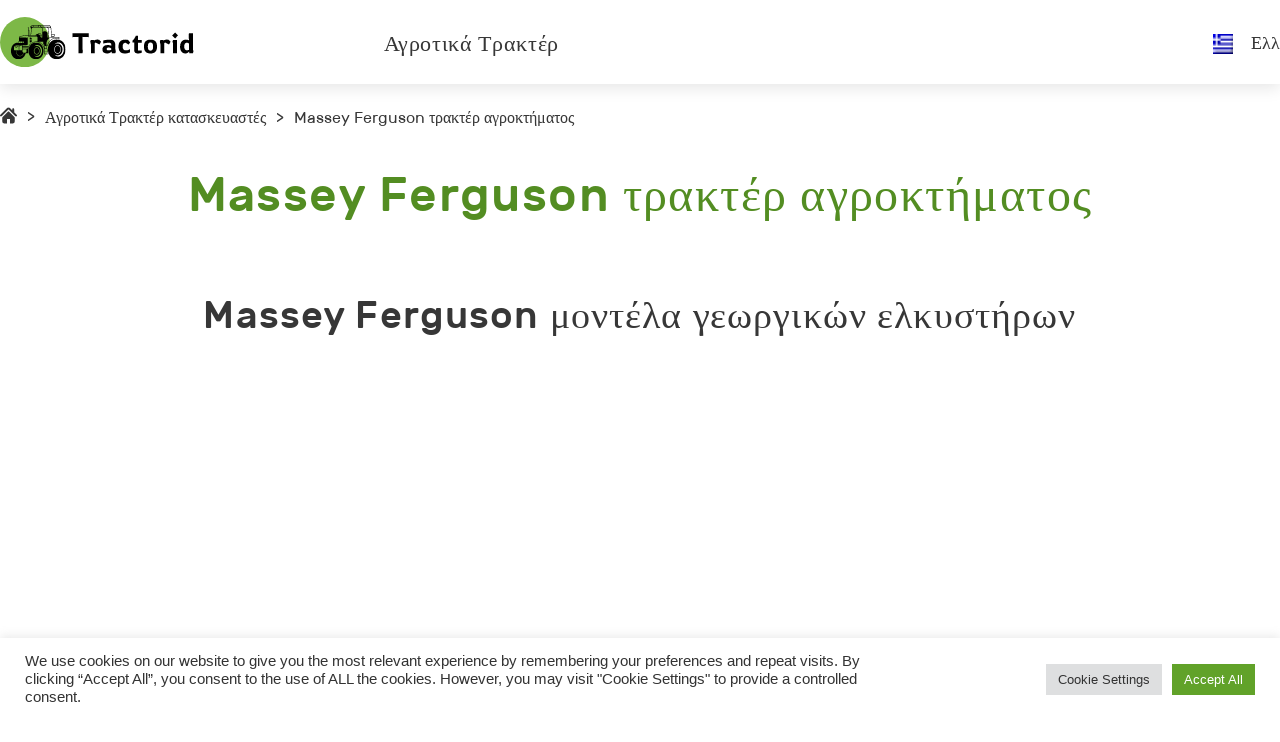

--- FILE ---
content_type: text/html; charset=UTF-8
request_url: https://tractorid.com/el/aypotika-trakter/massey-ferguson-el
body_size: 9272
content:
<!doctype html>
<html lang="el">
<head>
	<meta charset="UTF-8">
	<meta name="viewport" content="width=device-width, initial-scale=1">
	<link rel="profile" href="https://gmpg.org/xfn/11">
	<link rel="alternate" hreflang="en" href="https://tractorid.com/farm-tractors/massey-ferguson" />
<link rel="alternate" hreflang="de" href="https://tractorid.com/de/ackerschlepper/massey-ferguson-de" />
<link rel="alternate" hreflang="cs" href="https://tractorid.com/cs/zemedelske-traktory/massey-ferguson-cs" />
<link rel="alternate" hreflang="nl" href="https://tractorid.com/nl/landbouwtractoren/massey-ferguson-nl" />
<link rel="alternate" hreflang="fr" href="https://tractorid.com/fr/tracteurs-agricoles/massey-ferguson-fr" />
<link rel="alternate" hreflang="el" href="https://tractorid.com/el/aypotika-trakter/massey-ferguson-el" />
<link rel="alternate" hreflang="hu" href="https://tractorid.com/hu/mezogazdasagi-traktorok/massey-ferguson-hu" />
<link rel="alternate" hreflang="it" href="https://tractorid.com/it/trattori-agricoli/massey-ferguson-it" />
<link rel="alternate" hreflang="no" href="https://tractorid.com/no/jordbrukstraktorer/massey-ferguson-no" />
<link rel="alternate" hreflang="pl" href="https://tractorid.com/pl/ciagniki-rolnicze/massey-ferguson-pl" />
<link rel="alternate" hreflang="pt-pt" href="https://tractorid.com/pt-pt/tratores-agricolas/massey-ferguson-pt-pt" />
<link rel="alternate" hreflang="ro" href="https://tractorid.com/ro/tractoare-agricole/massey-ferguson-ro" />
<link rel="alternate" hreflang="sr" href="https://tractorid.com/sr/poljoprivredni-traktori/massey-ferguson-sr" />
<link rel="alternate" hreflang="es" href="https://tractorid.com/es/tractores-agricolas/massey-ferguson-es" />

	<!-- This site is optimized with the Yoast SEO plugin v15.2.1 - https://yoast.com/wordpress/plugins/seo/ -->
	<title>Massey Ferguson μοντέλα τρακτέρ</title>
	<meta name="robots" content="index, follow, max-snippet:-1, max-image-preview:large, max-video-preview:-1" />
	<link rel="canonical" href="https://tractorid.com/el/aypotika-trakter/massey-ferguson-el" />
	<link rel="next" href="https://tractorid.com/el/aypotika-trakter/massey-ferguson-el/page/2" />
	<meta property="og:locale" content="el_GR" />
	<meta property="og:type" content="article" />
	<meta property="og:title" content="Massey Ferguson μοντέλα τρακτέρ" />
	<meta property="og:url" content="https://tractorid.com/el/aypotika-trakter/massey-ferguson-el" />
	<meta property="og:site_name" content="Tractorid.com" />
	<meta name="twitter:card" content="summary_large_image" />
	<script type="application/ld+json" class="yoast-schema-graph">{"@context":"https://schema.org","@graph":[{"@type":"WebSite","@id":"https://tractorid.com/#website","url":"https://tractorid.com/","name":"Tractorid.com","description":"","potentialAction":[{"@type":"SearchAction","target":"https://tractorid.com/?s={search_term_string}","query-input":"required name=search_term_string"}],"inLanguage":"el"},{"@type":"CollectionPage","@id":"https://tractorid.com/el/aypotika-trakter/massey-ferguson-el#webpage","url":"https://tractorid.com/el/aypotika-trakter/massey-ferguson-el","name":"Massey Ferguson \u03bc\u03bf\u03bd\u03c4\u03ad\u03bb\u03b1 \u03c4\u03c1\u03b1\u03ba\u03c4\u03ad\u03c1","isPartOf":{"@id":"https://tractorid.com/#website"},"inLanguage":"el","potentialAction":[{"@type":"ReadAction","target":["https://tractorid.com/el/aypotika-trakter/massey-ferguson-el"]}]}]}</script>
	<!-- / Yoast SEO plugin. -->


<link rel='dns-prefetch' href='//s.w.org' />
<link rel="alternate" type="application/rss+xml" title="Ροή RSS &raquo; Tractorid.com" href="https://tractorid.com/el/feed" />
<link rel="alternate" type="application/rss+xml" title="Ροή Σχολίων &raquo; Tractorid.com" href="https://tractorid.com/el/comments/feed" />
<link rel="alternate" type="application/rss+xml" title="Ροή Κατηγορίας Massey Ferguson &raquo; Tractorid.com" href="https://tractorid.com/el/aypotika-trakter/massey-ferguson-el/feed" />
		<script>
			window._wpemojiSettings = {"baseUrl":"https:\/\/s.w.org\/images\/core\/emoji\/12.0.0-1\/72x72\/","ext":".png","svgUrl":"https:\/\/s.w.org\/images\/core\/emoji\/12.0.0-1\/svg\/","svgExt":".svg","source":{"concatemoji":"https:\/\/tractorid.com\/wp-includes\/js\/wp-emoji-release.min.js?ver=5.4.18"}};
			/*! This file is auto-generated */
			!function(e,a,t){var n,r,o,i=a.createElement("canvas"),p=i.getContext&&i.getContext("2d");function s(e,t){var a=String.fromCharCode;p.clearRect(0,0,i.width,i.height),p.fillText(a.apply(this,e),0,0);e=i.toDataURL();return p.clearRect(0,0,i.width,i.height),p.fillText(a.apply(this,t),0,0),e===i.toDataURL()}function c(e){var t=a.createElement("script");t.src=e,t.defer=t.type="text/javascript",a.getElementsByTagName("head")[0].appendChild(t)}for(o=Array("flag","emoji"),t.supports={everything:!0,everythingExceptFlag:!0},r=0;r<o.length;r++)t.supports[o[r]]=function(e){if(!p||!p.fillText)return!1;switch(p.textBaseline="top",p.font="600 32px Arial",e){case"flag":return s([127987,65039,8205,9895,65039],[127987,65039,8203,9895,65039])?!1:!s([55356,56826,55356,56819],[55356,56826,8203,55356,56819])&&!s([55356,57332,56128,56423,56128,56418,56128,56421,56128,56430,56128,56423,56128,56447],[55356,57332,8203,56128,56423,8203,56128,56418,8203,56128,56421,8203,56128,56430,8203,56128,56423,8203,56128,56447]);case"emoji":return!s([55357,56424,55356,57342,8205,55358,56605,8205,55357,56424,55356,57340],[55357,56424,55356,57342,8203,55358,56605,8203,55357,56424,55356,57340])}return!1}(o[r]),t.supports.everything=t.supports.everything&&t.supports[o[r]],"flag"!==o[r]&&(t.supports.everythingExceptFlag=t.supports.everythingExceptFlag&&t.supports[o[r]]);t.supports.everythingExceptFlag=t.supports.everythingExceptFlag&&!t.supports.flag,t.DOMReady=!1,t.readyCallback=function(){t.DOMReady=!0},t.supports.everything||(n=function(){t.readyCallback()},a.addEventListener?(a.addEventListener("DOMContentLoaded",n,!1),e.addEventListener("load",n,!1)):(e.attachEvent("onload",n),a.attachEvent("onreadystatechange",function(){"complete"===a.readyState&&t.readyCallback()})),(n=t.source||{}).concatemoji?c(n.concatemoji):n.wpemoji&&n.twemoji&&(c(n.twemoji),c(n.wpemoji)))}(window,document,window._wpemojiSettings);
		</script>
		<style>
img.wp-smiley,
img.emoji {
	display: inline !important;
	border: none !important;
	box-shadow: none !important;
	height: 1em !important;
	width: 1em !important;
	margin: 0 .07em !important;
	vertical-align: -0.1em !important;
	background: none !important;
	padding: 0 !important;
}
</style>
	<link rel='stylesheet' id='wp-block-library-css'  href='https://tractorid.com/wp-includes/css/dist/block-library/style.min.css?ver=5.4.18' media='all' />
<link rel='stylesheet' id='contact-form-7-css'  href='https://tractorid.com/wp-content/plugins/contact-form-7/includes/css/styles.css?ver=5.3.2' media='all' />
<link rel='stylesheet' id='cookie-law-info-css'  href='https://tractorid.com/wp-content/plugins/cookie-law-info/legacy/public/css/cookie-law-info-public.css?ver=3.2.2' media='all' />
<link rel='stylesheet' id='cookie-law-info-gdpr-css'  href='https://tractorid.com/wp-content/plugins/cookie-law-info/legacy/public/css/cookie-law-info-gdpr.css?ver=3.2.2' media='all' />
<link rel='stylesheet' id='prefix-basic-css-css'  href='https://tractorid.com/wp-content/themes/tractorid/css/libs.css?ver=1.0.0' media='all' />
<link rel='stylesheet' id='tractorid-style-css'  href='https://tractorid.com/wp-content/themes/tractorid/css/app.css?ver=1.0.0' media='all' />
<script src='https://tractorid.com/wp-includes/js/jquery/jquery.js?ver=1.12.4-wp'></script>
<script src='https://tractorid.com/wp-includes/js/jquery/jquery-migrate.min.js?ver=1.4.1'></script>
<script>
var Cli_Data = {"nn_cookie_ids":[],"cookielist":[],"non_necessary_cookies":[],"ccpaEnabled":"","ccpaRegionBased":"","ccpaBarEnabled":"","strictlyEnabled":["necessary","obligatoire"],"ccpaType":"gdpr","js_blocking":"1","custom_integration":"","triggerDomRefresh":"","secure_cookies":""};
var cli_cookiebar_settings = {"animate_speed_hide":"500","animate_speed_show":"500","background":"#FFF","border":"#b1a6a6c2","border_on":"","button_1_button_colour":"#61a229","button_1_button_hover":"#4e8221","button_1_link_colour":"#fff","button_1_as_button":"1","button_1_new_win":"","button_2_button_colour":"#333","button_2_button_hover":"#292929","button_2_link_colour":"#444","button_2_as_button":"","button_2_hidebar":"","button_3_button_colour":"#dedfe0","button_3_button_hover":"#b2b2b3","button_3_link_colour":"#333333","button_3_as_button":"1","button_3_new_win":"","button_4_button_colour":"#dedfe0","button_4_button_hover":"#b2b2b3","button_4_link_colour":"#333333","button_4_as_button":"1","button_7_button_colour":"#61a229","button_7_button_hover":"#4e8221","button_7_link_colour":"#fff","button_7_as_button":"1","button_7_new_win":"","font_family":"inherit","header_fix":"","notify_animate_hide":"1","notify_animate_show":"","notify_div_id":"#cookie-law-info-bar","notify_position_horizontal":"right","notify_position_vertical":"bottom","scroll_close":"","scroll_close_reload":"","accept_close_reload":"","reject_close_reload":"","showagain_tab":"","showagain_background":"#fff","showagain_border":"#000","showagain_div_id":"#cookie-law-info-again","showagain_x_position":"100px","text":"#333333","show_once_yn":"","show_once":"10000","logging_on":"","as_popup":"","popup_overlay":"1","bar_heading_text":"","cookie_bar_as":"banner","popup_showagain_position":"bottom-right","widget_position":"left"};
var log_object = {"ajax_url":"https:\/\/tractorid.com\/wp-admin\/admin-ajax.php"};
</script>
<script src='https://tractorid.com/wp-content/plugins/cookie-law-info/legacy/public/js/cookie-law-info-public.js?ver=3.2.2'></script>
<link rel='https://api.w.org/' href='https://tractorid.com/el/wp-json/' />
<link rel="EditURI" type="application/rsd+xml" title="RSD" href="https://tractorid.com/xmlrpc.php?rsd" />
<link rel="wlwmanifest" type="application/wlwmanifest+xml" href="https://tractorid.com/wp-includes/wlwmanifest.xml" /> 
<meta name="generator" content="WordPress 5.4.18" />
<meta name="generator" content="WPML ver:4.4.9 stt:9,37,1,4,3,13,23,27,38,40,41,44,45,49,2,54;" />
    <!--[if lt IE 9]>
        <script src="https://oss.maxcdn.com/html5shiv/3.7.3/html5shiv.min.js"></script>
        <script src="https://oss.maxcdn.com/respond/1.4.2/respond.min.js"></script>
    <![endif]-->
	
	<script data-ad-client="ca-pub-1187667253960471" async src="https://pagead2.googlesyndication.com/pagead/js/adsbygoogle.js"></script>
	<!-- Global site tag (gtag.js) - Google Analytics -->
<script async src="https://www.googletagmanager.com/gtag/js?id=UA-169174392-1"></script>
<script>
  window.dataLayer = window.dataLayer || [];
  function gtag(){dataLayer.push(arguments);}
  gtag('js', new Date());

  gtag('config', 'UA-169174392-1');
</script>
</head>

<body data-rsssl=1 class="archive category category-massey-ferguson-el category-2261 hfeed">
<div id="page" class="page-container">
    <header class="header">
        <div class="container">
            <div class="header__wrapper"> <a class="header__logo" href="https://tractorid.com/el"><img src="https://tractorid.com/wp-content/themes/tractorid/img/logo.svg" alt=""></a>
	            <nav class="header__menu"><ul id="primary-menu" class="menu"><li id="menu-item-246161" class="menu-item menu-item-type-taxonomy menu-item-object-category current-category-ancestor menu-item-246161"><a href="https://tractorid.com/el/aypotika-trakter">Αγροτικά Τρακτέρ</a></li>
</ul></nav>                <div class="header__trans">
		            <div class='header__trans__title'><img src='https://tractorid.com/wp-content/plugins/sitepress-multilingual-cms/res/flags/el.png' alt='el'><p>Ελλ</p></div>                    <div class="header__trans__inner">
			            <a class='header__trans__item' href='https://tractorid.com/uk'><img src='https://tractorid.com/wp-content/plugins/sitepress-multilingual-cms/res/flags/uk.png' alt='uk'><p>Українська</p></a><a class='header__trans__item' href='https://tractorid.com/sr/poljoprivredni-traktori/massey-ferguson-sr'><img src='https://tractorid.com/wp-content/plugins/sitepress-multilingual-cms/res/flags/sr.png' alt='sr'><p>српски</p></a><a class='header__trans__item' href='https://tractorid.com/ru'><img src='https://tractorid.com/wp-content/plugins/sitepress-multilingual-cms/res/flags/ru.png' alt='ru'><p>Русский</p></a><a class='header__trans__item' href='https://tractorid.com/ro/tractoare-agricole/massey-ferguson-ro'><img src='https://tractorid.com/wp-content/plugins/sitepress-multilingual-cms/res/flags/ro.png' alt='ro'><p>Română</p></a><a class='header__trans__item' href='https://tractorid.com/pt-pt/tratores-agricolas/massey-ferguson-pt-pt'><img src='https://tractorid.com/wp-content/plugins/sitepress-multilingual-cms/res/flags/pt-pt.png' alt='pt-pt'><p>Português</p></a><a class='header__trans__item' href='https://tractorid.com/pl/ciagniki-rolnicze/massey-ferguson-pl'><img src='https://tractorid.com/wp-content/plugins/sitepress-multilingual-cms/res/flags/pl.png' alt='pl'><p>polski</p></a><a class='header__trans__item' href='https://tractorid.com/no/jordbrukstraktorer/massey-ferguson-no'><img src='https://tractorid.com/wp-content/plugins/sitepress-multilingual-cms/res/flags/no.png' alt='no'><p>Norsk bokmål</p></a><a class='header__trans__item' href='https://tractorid.com/nl/landbouwtractoren/massey-ferguson-nl'><img src='https://tractorid.com/wp-content/plugins/sitepress-multilingual-cms/res/flags/nl.png' alt='nl'><p>Nederlands</p></a><a class='header__trans__item' href='https://tractorid.com/it/trattori-agricoli/massey-ferguson-it'><img src='https://tractorid.com/wp-content/plugins/sitepress-multilingual-cms/res/flags/it.png' alt='it'><p>Italiano</p></a><a class='header__trans__item' href='https://tractorid.com/hu/mezogazdasagi-traktorok/massey-ferguson-hu'><img src='https://tractorid.com/wp-content/plugins/sitepress-multilingual-cms/res/flags/hu.png' alt='hu'><p>Magyar</p></a><a class='header__trans__item' href='https://tractorid.com/fr/tracteurs-agricoles/massey-ferguson-fr'><img src='https://tractorid.com/wp-content/plugins/sitepress-multilingual-cms/res/flags/fr.png' alt='fr'><p>Français</p></a><a class='header__trans__item' href='https://tractorid.com/es/tractores-agricolas/massey-ferguson-es'><img src='https://tractorid.com/wp-content/plugins/sitepress-multilingual-cms/res/flags/es.png' alt='es'><p>Español</p></a><a class='header__trans__item' href='https://tractorid.com/farm-tractors/massey-ferguson'><img src='https://tractorid.com/wp-content/plugins/sitepress-multilingual-cms/res/flags/en.png' alt='en'><p>English</p></a><a class='header__trans__item' href='https://tractorid.com/el/aypotika-trakter/massey-ferguson-el'><img src='https://tractorid.com/wp-content/plugins/sitepress-multilingual-cms/res/flags/el.png' alt='el'><p>Ελληνικα</p></a><a class='header__trans__item' href='https://tractorid.com/de/ackerschlepper/massey-ferguson-de'><img src='https://tractorid.com/wp-content/plugins/sitepress-multilingual-cms/res/flags/de.png' alt='de'><p>Deutsch</p></a><a class='header__trans__item' href='https://tractorid.com/cs/zemedelske-traktory/massey-ferguson-cs'><img src='https://tractorid.com/wp-content/plugins/sitepress-multilingual-cms/res/flags/cs.png' alt='cs'><p>Čeština</p></a>                    </div>
                </div>
                <div class="burger__menu">
                    <div class="line"> </div>
                    <div class="line"> </div>
                    <div class="line"> </div>
                </div>
            </div>
        </div>
        <div class="header__menu__mobile">
	        <ul id="primary-menu" class="menu"><li class="menu-item menu-item-type-taxonomy menu-item-object-category current-category-ancestor menu-item-246161"><a href="https://tractorid.com/el/aypotika-trakter">Αγροτικά Τρακτέρ</a></li>
</ul>	        <div class='header__trans__mobile__title'><img src='https://tractorid.com/wp-content/plugins/sitepress-multilingual-cms/res/flags/el.png' alt='el'><p>Ελλ</p></div>            <div class="header__trans__mobile__inner">
		        <a class='header__trans__item' href='https://tractorid.com/uk'><img src='https://tractorid.com/wp-content/plugins/sitepress-multilingual-cms/res/flags/uk.png' alt='uk'><p>Українська</p></a><a class='header__trans__item' href='https://tractorid.com/sr/poljoprivredni-traktori/massey-ferguson-sr'><img src='https://tractorid.com/wp-content/plugins/sitepress-multilingual-cms/res/flags/sr.png' alt='sr'><p>српски</p></a><a class='header__trans__item' href='https://tractorid.com/ru'><img src='https://tractorid.com/wp-content/plugins/sitepress-multilingual-cms/res/flags/ru.png' alt='ru'><p>Русский</p></a><a class='header__trans__item' href='https://tractorid.com/ro/tractoare-agricole/massey-ferguson-ro'><img src='https://tractorid.com/wp-content/plugins/sitepress-multilingual-cms/res/flags/ro.png' alt='ro'><p>Română</p></a><a class='header__trans__item' href='https://tractorid.com/pt-pt/tratores-agricolas/massey-ferguson-pt-pt'><img src='https://tractorid.com/wp-content/plugins/sitepress-multilingual-cms/res/flags/pt-pt.png' alt='pt-pt'><p>Português</p></a><a class='header__trans__item' href='https://tractorid.com/pl/ciagniki-rolnicze/massey-ferguson-pl'><img src='https://tractorid.com/wp-content/plugins/sitepress-multilingual-cms/res/flags/pl.png' alt='pl'><p>polski</p></a><a class='header__trans__item' href='https://tractorid.com/no/jordbrukstraktorer/massey-ferguson-no'><img src='https://tractorid.com/wp-content/plugins/sitepress-multilingual-cms/res/flags/no.png' alt='no'><p>Norsk bokmål</p></a><a class='header__trans__item' href='https://tractorid.com/nl/landbouwtractoren/massey-ferguson-nl'><img src='https://tractorid.com/wp-content/plugins/sitepress-multilingual-cms/res/flags/nl.png' alt='nl'><p>Nederlands</p></a><a class='header__trans__item' href='https://tractorid.com/it/trattori-agricoli/massey-ferguson-it'><img src='https://tractorid.com/wp-content/plugins/sitepress-multilingual-cms/res/flags/it.png' alt='it'><p>Italiano</p></a><a class='header__trans__item' href='https://tractorid.com/hu/mezogazdasagi-traktorok/massey-ferguson-hu'><img src='https://tractorid.com/wp-content/plugins/sitepress-multilingual-cms/res/flags/hu.png' alt='hu'><p>Magyar</p></a><a class='header__trans__item' href='https://tractorid.com/fr/tracteurs-agricoles/massey-ferguson-fr'><img src='https://tractorid.com/wp-content/plugins/sitepress-multilingual-cms/res/flags/fr.png' alt='fr'><p>Français</p></a><a class='header__trans__item' href='https://tractorid.com/es/tractores-agricolas/massey-ferguson-es'><img src='https://tractorid.com/wp-content/plugins/sitepress-multilingual-cms/res/flags/es.png' alt='es'><p>Español</p></a><a class='header__trans__item' href='https://tractorid.com/farm-tractors/massey-ferguson'><img src='https://tractorid.com/wp-content/plugins/sitepress-multilingual-cms/res/flags/en.png' alt='en'><p>English</p></a><a class='header__trans__item' href='https://tractorid.com/el/aypotika-trakter/massey-ferguson-el'><img src='https://tractorid.com/wp-content/plugins/sitepress-multilingual-cms/res/flags/el.png' alt='el'><p>Ελληνικα</p></a><a class='header__trans__item' href='https://tractorid.com/de/ackerschlepper/massey-ferguson-de'><img src='https://tractorid.com/wp-content/plugins/sitepress-multilingual-cms/res/flags/de.png' alt='de'><p>Deutsch</p></a><a class='header__trans__item' href='https://tractorid.com/cs/zemedelske-traktory/massey-ferguson-cs'><img src='https://tractorid.com/wp-content/plugins/sitepress-multilingual-cms/res/flags/cs.png' alt='cs'><p>Čeština</p></a>            </div><img class="header__menu__mobile__close" src="https://tractorid.com/wp-content/themes/tractorid/img/close.svg" alt="">
        </div>
    </header>
    <div class="page__content">

    <section class="bread-crumbs">
        <div class="container">
          <ul>
            <li> <a href="https://tractorid.com/el"> <img src="/wp-content/uploads/img/home1.svg" alt=""></a>
              <p>></p>
            </li>
            <li><a href="https://tractorid.com/el/aypotika-trakter">Αγροτικά Τρακτέρ κατασκευαστές</a>
              <p>></p>
            </li>
            <li><span>Massey Ferguson τρακτέρ αγροκτήματος</span></li>
          </ul>
        </div>
    </section>

  <section class="farm-tractors">
    <div class="container">
      <h1 class="section__title">Massey Ferguson τρακτέρ αγροκτήματος</h1>
      <div class="farm-tractors__wrapper">
	            </div>
    </div>
  </section>

  <section class="all__models">
    <div class="container">
      <h2 class="section__title">Massey Ferguson μοντέλα γεωργικών ελκυστήρων</h2>
      <div class="all__models__banner"> 
	  <script async src="https://pagead2.googlesyndication.com/pagead/js/adsbygoogle.js"></script>
<!-- tractor_brand_type_header -->
<ins class="adsbygoogle"
     style="display:block"
     data-ad-client="ca-pub-1187667253960471"
     data-ad-slot="6314908908"
     data-ad-format="auto"
     data-full-width-responsive="true"></ins>
<script>
     (adsbygoogle = window.adsbygoogle || []).push({});
</script>
	  </div>
      <div class="all__models__wrapper">
        <div class="all__models__top">
          <p>Model</p>
          <p>Engine power</p>
          <p>Details</p>
        </div>
        <div class="all__models__inner">
                              <div class="all__models__item">
            <div class="all__models__item__img">
	                                <img src="https://tractorid.com/wp-content/uploads/2020/06/816-td3a.jpg" alt="Massey Ferguson 1010"/>
	                        </div>
            <div class="all__models__item__text">
                <a class="all__models__item__text__inner" href="https://tractorid.com/el/aypotika-trakter/massey-ferguson-el/massey-ferguson-1010">
                    <h5>Massey Ferguson 1010</h5>
                    <p>16 hp </p>
                </a>
                <a class="all__models__item__btn" href="https://tractorid.com/el/aypotika-trakter/massey-ferguson-el/massey-ferguson-1010"><img src="/wp-content/uploads/img/detailsicon.svg" alt=""></a>
            </div>
          </div>
                              <div class="all__models__item">
            <div class="all__models__item__img">
	                                <img src="https://tractorid.com/wp-content/uploads/2020/06/4139-td3a.jpg" alt="Massey Ferguson 1014"/>
	                        </div>
            <div class="all__models__item__text">
                <a class="all__models__item__text__inner" href="https://tractorid.com/el/aypotika-trakter/massey-ferguson-el/massey-ferguson-1014">
                    <h5>Massey Ferguson 1014</h5>
                    <p>95 hp </p>
                </a>
                <a class="all__models__item__btn" href="https://tractorid.com/el/aypotika-trakter/massey-ferguson-el/massey-ferguson-1014"><img src="/wp-content/uploads/img/detailsicon.svg" alt=""></a>
            </div>
          </div>
                              <div class="all__models__item">
            <div class="all__models__item__img">
	                                <img src="https://tractorid.com/wp-content/uploads/2020/06/817-td3a.jpg" alt="Massey Ferguson 1020"/>
	                        </div>
            <div class="all__models__item__text">
                <a class="all__models__item__text__inner" href="https://tractorid.com/el/aypotika-trakter/massey-ferguson-el/massey-ferguson-1020">
                    <h5>Massey Ferguson 1020</h5>
                    <p>21 hp </p>
                </a>
                <a class="all__models__item__btn" href="https://tractorid.com/el/aypotika-trakter/massey-ferguson-el/massey-ferguson-1020"><img src="/wp-content/uploads/img/detailsicon.svg" alt=""></a>
            </div>
          </div>
                              <div class="all__models__item">
            <div class="all__models__item__img">
	                                <img src="https://tractorid.com/wp-content/uploads/2020/06/4140-td3a.jpg" alt="Massey Ferguson 1024"/>
	                        </div>
            <div class="all__models__item__text">
                <a class="all__models__item__text__inner" href="https://tractorid.com/el/aypotika-trakter/massey-ferguson-el/massey-ferguson-1024">
                    <h5>Massey Ferguson 1024</h5>
                    <p>127 hp </p>
                </a>
                <a class="all__models__item__btn" href="https://tractorid.com/el/aypotika-trakter/massey-ferguson-el/massey-ferguson-1024"><img src="/wp-content/uploads/img/detailsicon.svg" alt=""></a>
            </div>
          </div>
                              <div class="all__models__item">
            <div class="all__models__item__img">
	                                <img src="https://tractorid.com/wp-content/uploads/2020/06/818-td3a.jpg" alt="Massey Ferguson 1030"/>
	                        </div>
            <div class="all__models__item__text">
                <a class="all__models__item__text__inner" href="https://tractorid.com/el/aypotika-trakter/massey-ferguson-el/massey-ferguson-1030">
                    <h5>Massey Ferguson 1030</h5>
                    <p>26 hp </p>
                </a>
                <a class="all__models__item__btn" href="https://tractorid.com/el/aypotika-trakter/massey-ferguson-el/massey-ferguson-1030"><img src="/wp-content/uploads/img/detailsicon.svg" alt=""></a>
            </div>
          </div>
                              <div class="all__models__item">
            <div class="all__models__item__img">
	                                <img src="/wp-content/uploads/img/Rectangle32.png" alt="Massey Ferguson 1033"/>
	                        </div>
            <div class="all__models__item__text">
                <a class="all__models__item__text__inner" href="https://tractorid.com/el/aypotika-trakter/massey-ferguson-el/massey-ferguson-1033">
                    <h5>Massey Ferguson 1033</h5>
                    <p>-</p>
                </a>
                <a class="all__models__item__btn" href="https://tractorid.com/el/aypotika-trakter/massey-ferguson-el/massey-ferguson-1033"><img src="/wp-content/uploads/img/detailsicon.svg" alt=""></a>
            </div>
          </div>
                              <div class="all__models__item">
            <div class="all__models__item__img">
	                                <img src="/wp-content/uploads/img/Rectangle32.png" alt="Massey Ferguson 1035"/>
	                        </div>
            <div class="all__models__item__text">
                <a class="all__models__item__text__inner" href="https://tractorid.com/el/aypotika-trakter/massey-ferguson-el/massey-ferguson-1035">
                    <h5>Massey Ferguson 1035</h5>
                    <p>31 hp </p>
                </a>
                <a class="all__models__item__btn" href="https://tractorid.com/el/aypotika-trakter/massey-ferguson-el/massey-ferguson-1035"><img src="/wp-content/uploads/img/detailsicon.svg" alt=""></a>
            </div>
          </div>
                              <div class="all__models__item">
            <div class="all__models__item__img">
	                                <img src="https://tractorid.com/wp-content/uploads/2020/06/820-td3a.jpg" alt="Massey Ferguson 1040"/>
	                        </div>
            <div class="all__models__item__text">
                <a class="all__models__item__text__inner" href="https://tractorid.com/el/aypotika-trakter/massey-ferguson-el/massey-ferguson-1040">
                    <h5>Massey Ferguson 1040</h5>
                    <p>32 hp </p>
                </a>
                <a class="all__models__item__btn" href="https://tractorid.com/el/aypotika-trakter/massey-ferguson-el/massey-ferguson-1040"><img src="/wp-content/uploads/img/detailsicon.svg" alt=""></a>
            </div>
          </div>
                              <div class="all__models__item">
            <div class="all__models__item__img">
	                                <img src="/wp-content/uploads/img/Rectangle32.png" alt="Massey Ferguson 1045"/>
	                        </div>
            <div class="all__models__item__text">
                <a class="all__models__item__text__inner" href="https://tractorid.com/el/aypotika-trakter/massey-ferguson-el/massey-ferguson-1045">
                    <h5>Massey Ferguson 1045</h5>
                    <p>35 hp </p>
                </a>
                <a class="all__models__item__btn" href="https://tractorid.com/el/aypotika-trakter/massey-ferguson-el/massey-ferguson-1045"><img src="/wp-content/uploads/img/detailsicon.svg" alt=""></a>
            </div>
          </div>
                              <div class="all__models__item">
            <div class="all__models__item__img">
	                                <img src="https://tractorid.com/wp-content/uploads/2020/06/6774-td3a.jpg" alt="Massey Ferguson 1075"/>
	                        </div>
            <div class="all__models__item__text">
                <a class="all__models__item__text__inner" href="https://tractorid.com/el/aypotika-trakter/massey-ferguson-el/massey-ferguson-1075">
                    <h5>Massey Ferguson 1075</h5>
                    <p>75 hp </p>
                </a>
                <a class="all__models__item__btn" href="https://tractorid.com/el/aypotika-trakter/massey-ferguson-el/massey-ferguson-1075"><img src="/wp-content/uploads/img/detailsicon.svg" alt=""></a>
            </div>
          </div>
                              <div class="all__models__item">
            <div class="all__models__item__img">
	                                <img src="https://tractorid.com/wp-content/uploads/2020/06/7030-td3a.jpg" alt="Massey Ferguson 1078"/>
	                        </div>
            <div class="all__models__item__text">
                <a class="all__models__item__text__inner" href="https://tractorid.com/el/aypotika-trakter/massey-ferguson-el/massey-ferguson-1078">
                    <h5>Massey Ferguson 1078</h5>
                    <p>75 hp </p>
                </a>
                <a class="all__models__item__btn" href="https://tractorid.com/el/aypotika-trakter/massey-ferguson-el/massey-ferguson-1078"><img src="/wp-content/uploads/img/detailsicon.svg" alt=""></a>
            </div>
          </div>
                              <div class="all__models__item">
            <div class="all__models__item__img">
	                                <img src="https://tractorid.com/wp-content/uploads/2020/06/822-td3a.jpg" alt="Massey Ferguson 1080"/>
	                        </div>
            <div class="all__models__item__text">
                <a class="all__models__item__text__inner" href="https://tractorid.com/el/aypotika-trakter/massey-ferguson-el/massey-ferguson-1080">
                    <h5>Massey Ferguson 1080</h5>
                    <p>-</p>
                </a>
                <a class="all__models__item__btn" href="https://tractorid.com/el/aypotika-trakter/massey-ferguson-el/massey-ferguson-1080"><img src="/wp-content/uploads/img/detailsicon.svg" alt=""></a>
            </div>
          </div>
                              <div class="all__models__item">
            <div class="all__models__item__img">
	                                <img src="https://tractorid.com/wp-content/uploads/2020/06/823-td3a.jpg" alt="Massey Ferguson 1085"/>
	                        </div>
            <div class="all__models__item__text">
                <a class="all__models__item__text__inner" href="https://tractorid.com/el/aypotika-trakter/massey-ferguson-el/massey-ferguson-1085">
                    <h5>Massey Ferguson 1085</h5>
                    <p>-</p>
                </a>
                <a class="all__models__item__btn" href="https://tractorid.com/el/aypotika-trakter/massey-ferguson-el/massey-ferguson-1085"><img src="/wp-content/uploads/img/detailsicon.svg" alt=""></a>
            </div>
          </div>
                              <div class="all__models__item">
            <div class="all__models__item__img">
	                                <img src="https://tractorid.com/wp-content/uploads/2020/06/10153-td3a.jpg" alt="Massey Ferguson 1088"/>
	                        </div>
            <div class="all__models__item__text">
                <a class="all__models__item__text__inner" href="https://tractorid.com/el/aypotika-trakter/massey-ferguson-el/massey-ferguson-1088">
                    <h5>Massey Ferguson 1088</h5>
                    <p>87 hp </p>
                </a>
                <a class="all__models__item__btn" href="https://tractorid.com/el/aypotika-trakter/massey-ferguson-el/massey-ferguson-1088"><img src="/wp-content/uploads/img/detailsicon.svg" alt=""></a>
            </div>
          </div>
                              <div class="all__models__item">
            <div class="all__models__item__img">
	                                <img src="https://tractorid.com/wp-content/uploads/2020/06/10154-td3a.jpg" alt="Massey Ferguson 1095"/>
	                        </div>
            <div class="all__models__item__text">
                <a class="all__models__item__text__inner" href="https://tractorid.com/el/aypotika-trakter/massey-ferguson-el/massey-ferguson-1095">
                    <h5>Massey Ferguson 1095</h5>
                    <p>95 hp </p>
                </a>
                <a class="all__models__item__btn" href="https://tractorid.com/el/aypotika-trakter/massey-ferguson-el/massey-ferguson-1095"><img src="/wp-content/uploads/img/detailsicon.svg" alt=""></a>
            </div>
          </div>
                              <div class="all__models__item">
            <div class="all__models__item__img">
	                                <img src="https://tractorid.com/wp-content/uploads/2020/06/10155-td3a.jpg" alt="Massey Ferguson 1098"/>
	                        </div>
            <div class="all__models__item__text">
                <a class="all__models__item__text__inner" href="https://tractorid.com/el/aypotika-trakter/massey-ferguson-el/massey-ferguson-1098">
                    <h5>Massey Ferguson 1098</h5>
                    <p>106 hp </p>
                </a>
                <a class="all__models__item__btn" href="https://tractorid.com/el/aypotika-trakter/massey-ferguson-el/massey-ferguson-1098"><img src="/wp-content/uploads/img/detailsicon.svg" alt=""></a>
            </div>
          </div>
                              <div class="all__models__item">
            <div class="all__models__item__img">
	                                <img src="https://tractorid.com/wp-content/uploads/2020/06/824-td3a.jpg" alt="Massey Ferguson 1100"/>
	                        </div>
            <div class="all__models__item__text">
                <a class="all__models__item__text__inner" href="https://tractorid.com/el/aypotika-trakter/massey-ferguson-el/massey-ferguson-1100">
                    <h5>Massey Ferguson 1100</h5>
                    <p>-</p>
                </a>
                <a class="all__models__item__btn" href="https://tractorid.com/el/aypotika-trakter/massey-ferguson-el/massey-ferguson-1100"><img src="/wp-content/uploads/img/detailsicon.svg" alt=""></a>
            </div>
          </div>
                              <div class="all__models__item">
            <div class="all__models__item__img">
	                                <img src="https://tractorid.com/wp-content/uploads/2020/06/825-td3a.jpg" alt="Massey Ferguson 1105"/>
	                        </div>
            <div class="all__models__item__text">
                <a class="all__models__item__text__inner" href="https://tractorid.com/el/aypotika-trakter/massey-ferguson-el/massey-ferguson-1105">
                    <h5>Massey Ferguson 1105</h5>
                    <p>-</p>
                </a>
                <a class="all__models__item__btn" href="https://tractorid.com/el/aypotika-trakter/massey-ferguson-el/massey-ferguson-1105"><img src="/wp-content/uploads/img/detailsicon.svg" alt=""></a>
            </div>
          </div>
                              <div class="all__models__item">
            <div class="all__models__item__img">
	                                <img src="https://tractorid.com/wp-content/uploads/2020/06/4141-td3a.jpg" alt="Massey Ferguson 1114"/>
	                        </div>
            <div class="all__models__item__text">
                <a class="all__models__item__text__inner" href="https://tractorid.com/el/aypotika-trakter/massey-ferguson-el/massey-ferguson-1114">
                    <h5>Massey Ferguson 1114</h5>
                    <p>110 hp </p>
                </a>
                <a class="all__models__item__btn" href="https://tractorid.com/el/aypotika-trakter/massey-ferguson-el/massey-ferguson-1114"><img src="/wp-content/uploads/img/detailsicon.svg" alt=""></a>
            </div>
          </div>
                              <div class="all__models__item">
            <div class="all__models__item__img">
	                                <img src="https://tractorid.com/wp-content/uploads/2020/06/826-td3a.jpg" alt="Massey Ferguson 1120"/>
	                        </div>
            <div class="all__models__item__text">
                <a class="all__models__item__text__inner" href="https://tractorid.com/el/aypotika-trakter/massey-ferguson-el/massey-ferguson-1120">
                    <h5>Massey Ferguson 1120</h5>
                    <p>16 hp </p>
                </a>
                <a class="all__models__item__btn" href="https://tractorid.com/el/aypotika-trakter/massey-ferguson-el/massey-ferguson-1120"><img src="/wp-content/uploads/img/detailsicon.svg" alt=""></a>
            </div>
          </div>
                  </div>
      </div>
        <div class="card__item__options__wrapper"></div>

        <div class="card__item__links">
	                        <div class="stm-prev-next stm-prev-btn disabled"><i class="fa fa-angle-left"></i></div>
	        <ul class='page-numbers'>
	<li><span aria-current="page" class="page-numbers current">1</span></li>
	<li><a class="page-numbers" href="https://tractorid.com/el/aypotika-trakter/massey-ferguson-el/page/2">2</a></li>
	<li><a class="page-numbers" href="https://tractorid.com/el/aypotika-trakter/massey-ferguson-el/page/3">3</a></li>
	<li><span class="page-numbers dots">&hellip;</span></li>
	<li><a class="page-numbers" href="https://tractorid.com/el/aypotika-trakter/massey-ferguson-el/page/29">29</a></li>
</ul>
                <div class="stm-prev-next stm-next-btn">
			        <a href="https://tractorid.com/el/aypotika-trakter/massey-ferguson-el/page/2" ><i class="fa fa-angle-right"></i></a>                </div>
	                </div>
    </div>
  </section>

</div>
<div class="modal-content mfp-hide white-popup-block my-mfp-slide-bottom" id="modal-form">
    <div class="popup-buble">
        <div class="popup-dialog"></div>
    </div>
</div>
<div class="modal-content mfp-hide white-popup-block my-mfp-slide-bottom modal-form-tnx" id="modal-form-tnx">
    <div class="popup-buble">
        <div class="popup-dialog"></div>
    </div>
</div>
<div class="up_btn" id="back-top"></div>
<footr class="footer">
    <div class="container">
        <div class="footer__logo"> <img src="https://tractorid.com/wp-content/themes/tractorid/img/logo.svg" alt=""></div>
        <div class="footer__wrapper">
            <nav class="footer__menu">
	                            <div class="footer__menu__item">
                    <p>Top tractor brands</p>
                    <ul>
	                                                <li><a href="https://tractorid.com/el/aypotika-trakter/john-deere-el">John Deere</a></li>
	                                                <li><a href="https://tractorid.com/el/aypotika-trakter/kubota-el">Kubota</a></li>
	                                                <li><a href="https://tractorid.com/el/aypotika-trakter/massey-ferguson-el">Massey Ferguson</a></li>
	                                                <li><a href="https://tractorid.com/el/aypotika-trakter/caseih-el">CaseIH</a></li>
	                                                <li><a href="https://tractorid.com/el/aypotika-trakter/new-holland-el">New Holland</a></li>
	                                        </ul>
                </div>
                <div class="footer__menu__item">
                    <p>Top tractor brands</p>
                    <ul>
	                                                <li><a href="https://tractorid.com/el/aypotika-trakter/iseki-el">Iseki</a></li>
	                                                <li><a href="https://tractorid.com/el/aypotika-trakter/international-harvester-el">International Harvester</a></li>
	                                                <li><a href="https://tractorid.com/el/aypotika-trakter/mccormick-intl-el">McCormick Intl</a></li>
	                                                <li><a href="https://tractorid.com/el/aypotika-trakter/renault-el">Renault</a></li>
	                                                <li><a href="https://tractorid.com/el/aypotika-trakter/yanmar-el">Yanmar</a></li>
	                                        </ul>
                </div>
                <div class="footer__menu__item">
                    <p>Information</p>
                    <div class="menu-footer-menu-gr-container"><ul id="menu-footer-menu-gr" class="menu"><li id="menu-item-282586" class="menu-item menu-item-type-post_type menu-item-object-page menu-item-282586"><a href="https://tractorid.com/el/%ce%b1%cf%80%ce%bf%cf%80%ce%bf%ce%af%ce%b7%cf%83%ce%b7-%ce%b5%cf%85%ce%b8%cf%8d%ce%bd%ce%b7%cf%82">Αποποίηση ευθύνης</a></li>
<li id="menu-item-282587" class="menu-item menu-item-type-post_type menu-item-object-page menu-item-282587"><a href="https://tractorid.com/el/%cf%8c%cf%81%ce%bf%ce%b9-%ce%ba%ce%b1%ce%b9-%cf%80%cf%81%ce%bf%cf%8b%cf%80%ce%bf%ce%b8%ce%ad%cf%83%ce%b5%ce%b9%cf%82-%cf%87%cf%81%ce%ae%cf%83%ce%b7%cf%82">Όροι και προϋποθέσεις χρήσης</a></li>
<li id="menu-item-282588" class="menu-item menu-item-type-post_type menu-item-object-page menu-item-282588"><a href="https://tractorid.com/el/%cf%80%ce%bf%ce%bb%ce%b9%cf%84%ce%b9%ce%ba%ce%ae-%ce%b1%cf%80%ce%bf%cf%81%cf%81%ce%ae%cf%84%ce%bf%cf%85">Πολιτική απορρήτου</a></li>
<li id="menu-item-293188" class="menu-item menu-item-type-post_type menu-item-object-page menu-item-293188"><a href="https://tractorid.com/el/affiliate-disclosure">Affiliate Disclosure</a></li>
</ul></div>                </div>
            </nav>
            <div class="footer__inner">
                <p>Subscribe to our newslatter</p>
                <form class="footer__form">
                    <input type="text" placeholder="Enter Your E-mail">
                    <input type="submit" value="Subscribe">
                </form>
                <div class="footer__link"><a href="#"> <img src="https://tractorid.com/wp-content/themes/tractorid/img/Vector1.svg" alt=""></a><a href="#"> <img src="https://tractorid.com/wp-content/themes/tractorid/img/Vector2.svg" alt=""></a></div>
            </div>
        </div>
    </div>
    <div class="footer__copy">
        <p>Copyright 2026@Tractorid</p>
    </div>
</footr>
</div>
<script src="https://tractorid.com/wp-content/themes/tractorid/js/libs.js"></script>
<script src="https://tractorid.com/wp-content/themes/tractorid/js/app.js"></script>
<!--googleoff: all--><div id="cookie-law-info-bar" data-nosnippet="true"><span><div class="cli-bar-container cli-style-v2"><div class="cli-bar-message">We use cookies on our website to give you the most relevant experience by remembering your preferences and repeat visits. By clicking “Accept All”, you consent to the use of ALL the cookies. However, you may visit "Cookie Settings" to provide a controlled consent.</div><div class="cli-bar-btn_container"><a role='button' class="medium cli-plugin-button cli-plugin-main-button cli_settings_button" style="margin:0px 5px 0px 0px">Cookie Settings</a><a id="wt-cli-accept-all-btn" role='button' class="wt-cli-element medium cli-plugin-button wt-cli-accept-all-btn cookie_action_close_header cli_action_button">Accept All</a></div></div></span></div><div id="cookie-law-info-again" data-nosnippet="true"><span id="cookie_hdr_showagain">Manage consent</span></div><div class="cli-modal" data-nosnippet="true" id="cliSettingsPopup" tabindex="-1" role="dialog" aria-labelledby="cliSettingsPopup" aria-hidden="true">
  <div class="cli-modal-dialog" role="document">
	<div class="cli-modal-content cli-bar-popup">
		  <button type="button" class="cli-modal-close" id="cliModalClose">
			<svg class="" viewBox="0 0 24 24"><path d="M19 6.41l-1.41-1.41-5.59 5.59-5.59-5.59-1.41 1.41 5.59 5.59-5.59 5.59 1.41 1.41 5.59-5.59 5.59 5.59 1.41-1.41-5.59-5.59z"></path><path d="M0 0h24v24h-24z" fill="none"></path></svg>
			<span class="wt-cli-sr-only">Close</span>
		  </button>
		  <div class="cli-modal-body">
			<div class="cli-container-fluid cli-tab-container">
	<div class="cli-row">
		<div class="cli-col-12 cli-align-items-stretch cli-px-0">
			<div class="cli-privacy-overview">
				<h4>Privacy Overview</h4>				<div class="cli-privacy-content">
					<div class="cli-privacy-content-text">This website uses cookies to improve your experience while you navigate through the website. Out of these, the cookies that are categorized as necessary are stored on your browser as they are essential for the working of basic functionalities of the website. We also use third-party cookies that help us analyze and understand how you use this website. These cookies will be stored in your browser only with your consent. You also have the option to opt-out of these cookies. But opting out of some of these cookies may affect your browsing experience.</div>
				</div>
				<a class="cli-privacy-readmore" aria-label="Show more" role="button" data-readmore-text="Show more" data-readless-text="Show less"></a>			</div>
		</div>
		<div class="cli-col-12 cli-align-items-stretch cli-px-0 cli-tab-section-container">
					</div>
	</div>
</div>
		  </div>
		  <div class="cli-modal-footer">
			<div class="wt-cli-element cli-container-fluid cli-tab-container">
				<div class="cli-row">
					<div class="cli-col-12 cli-align-items-stretch cli-px-0">
						<div class="cli-tab-footer wt-cli-privacy-overview-actions">
						
															<a id="wt-cli-privacy-save-btn" role="button" tabindex="0" data-cli-action="accept" class="wt-cli-privacy-btn cli_setting_save_button wt-cli-privacy-accept-btn cli-btn">SAVE &amp; ACCEPT</a>
													</div>
						
					</div>
				</div>
			</div>
		</div>
	</div>
  </div>
</div>
<div class="cli-modal-backdrop cli-fade cli-settings-overlay"></div>
<div class="cli-modal-backdrop cli-fade cli-popupbar-overlay"></div>
<!--googleon: all--><script>
var wpcf7 = {"apiSettings":{"root":"https:\/\/tractorid.com\/el\/wp-json\/contact-form-7\/v1","namespace":"contact-form-7\/v1"},"cached":"1"};
</script>
<script src='https://tractorid.com/wp-content/plugins/contact-form-7/includes/js/scripts.js?ver=5.3.2'></script>
<script src='https://tractorid.com/wp-includes/js/wp-embed.min.js?ver=5.4.18'></script>
<script>$('.hidden-link').replaceWith(function(){return'<a href="'+$(this).data('link')+'">'+$(this).html()+'</a>';})</script>
</body>
</html>

--- FILE ---
content_type: text/html; charset=utf-8
request_url: https://www.google.com/recaptcha/api2/aframe
body_size: 266
content:
<!DOCTYPE HTML><html><head><meta http-equiv="content-type" content="text/html; charset=UTF-8"></head><body><script nonce="LB5MiN6TZc9w1sAd78bMiQ">/** Anti-fraud and anti-abuse applications only. See google.com/recaptcha */ try{var clients={'sodar':'https://pagead2.googlesyndication.com/pagead/sodar?'};window.addEventListener("message",function(a){try{if(a.source===window.parent){var b=JSON.parse(a.data);var c=clients[b['id']];if(c){var d=document.createElement('img');d.src=c+b['params']+'&rc='+(localStorage.getItem("rc::a")?sessionStorage.getItem("rc::b"):"");window.document.body.appendChild(d);sessionStorage.setItem("rc::e",parseInt(sessionStorage.getItem("rc::e")||0)+1);localStorage.setItem("rc::h",'1769821366144');}}}catch(b){}});window.parent.postMessage("_grecaptcha_ready", "*");}catch(b){}</script></body></html>

--- FILE ---
content_type: image/svg+xml
request_url: https://tractorid.com/wp-content/themes/tractorid/img/logo.svg
body_size: 16125
content:
<svg width="195" height="50" viewBox="0 0 195 50" fill="none" xmlns="http://www.w3.org/2000/svg">
<circle cx="25" cy="25" r="25" fill="#7DB847"/>
<g clip-path="url(#clip0)">
<path d="M36.9473 25.5461C36.4263 25.5376 36.2237 25.5333 35.7027 25.5206C32.2293 25.4483 28.7683 28.1595 28.6649 33.6116C28.5739 38.3072 31.6297 41.9023 35.6531 41.9873C36.1741 41.9958 35.8143 41.9915 36.3354 42C40.7226 42.0892 43.6585 38.2647 43.7412 33.9175C43.8198 29.5703 41.1403 25.6311 36.9473 25.5461ZM37.3774 39.7053C36.0831 39.6798 34.9294 39.0084 34.0942 37.9375C34.8013 38.6514 35.8309 38.8087 36.815 38.8299C39.1637 38.8767 40.9749 36.8157 41.0327 33.8793C41.0865 30.9429 39.3663 28.8054 37.0176 28.7587C35.9921 28.7374 34.9046 28.8904 34.1562 29.6298C35.037 28.5249 36.2609 27.8493 37.6007 27.8748C40.2099 27.9258 42.2774 30.6199 42.2154 33.8835C42.1575 37.1514 39.9907 39.7563 37.3774 39.7053ZM33.9908 33.7008C34.028 31.7375 35.3471 30.144 36.9267 30.144H36.9763C37.7619 30.161 38.4897 30.5562 39.0273 31.2531C39.5607 31.9458 39.8419 32.8552 39.8212 33.8155C39.784 35.7745 38.469 37.3723 36.8853 37.3723H36.8357C36.05 37.3553 35.3223 36.9644 34.7847 36.2632C34.2554 35.5706 33.9743 34.6612 33.9908 33.7008Z" fill="black"/>
<path d="M36.848 36.7944H36.8894C38.1919 36.7944 39.2794 35.4558 39.3084 33.807C39.3249 32.9911 39.0851 32.222 38.6385 31.6356C38.1961 31.0619 37.6006 30.7347 36.9638 30.7219H36.9266C35.6241 30.7219 34.5366 32.0605 34.5035 33.7093C34.4869 34.5252 34.7268 35.2944 35.1734 35.8808C35.6158 36.4587 36.2113 36.7817 36.848 36.7944Z" fill="black"/>
<path d="M57.7961 35.9997H57.8457C59.446 35.9997 60.7775 34.3594 60.8147 32.3452C60.8354 31.3466 60.5418 30.4032 59.9918 29.6893C59.4501 28.9839 58.7224 28.5844 57.9367 28.5717H57.8871C56.2868 28.5717 54.9595 30.2119 54.9181 32.2262C54.8975 33.2248 55.191 34.1682 55.741 34.8821C56.2868 35.5875 57.0146 35.9827 57.7961 35.9997Z" fill="black"/>
<path d="M57.9615 22.5289C57.3454 22.5162 57.1014 22.5119 56.4895 22.4992C52.3792 22.4184 48.2856 25.6225 48.1615 32.0732C48.054 37.6273 51.6722 41.8853 56.4274 41.983C57.0436 41.9957 56.6176 41.9872 57.2338 42C62.4232 42.102 65.8967 37.5763 65.9959 32.4344C66.0951 27.2883 62.9236 22.6309 57.9615 22.5289ZM58.4701 39.2846C56.9402 39.2548 55.5715 38.4559 54.5832 37.1938C55.4185 38.0395 56.6383 38.2222 57.8044 38.2477C60.5831 38.3029 62.7292 35.8638 62.7954 32.3877C62.8615 28.9116 60.823 26.3874 58.0442 26.3279C56.8285 26.3024 55.5467 26.4809 54.6576 27.3606C55.6997 26.0517 57.1469 25.2528 58.7348 25.2868C61.8237 25.3506 64.2716 28.5334 64.1972 32.4004C64.1269 36.2632 61.5631 39.3441 58.4701 39.2846ZM54.4509 32.2135C54.4964 29.9145 56.0387 28.0405 57.8912 28.0405H57.9491C58.8671 28.0575 59.7189 28.5207 60.3516 29.3408C60.976 30.1525 61.3068 31.2191 61.2861 32.3494C61.2406 34.6484 59.6982 36.5224 57.8458 36.5224H57.7879C56.8699 36.5054 56.0181 36.0422 55.3854 35.2221C54.761 34.4104 54.4302 33.3438 54.4509 32.2135Z" fill="black"/>
<path d="M29.9136 20.5062V22.4482H31.8736V21.6748C31.8778 20.0642 29.9136 20.5062 29.9136 20.5062Z" fill="black"/>
<path d="M29.9136 25.5205L31.8736 24.7004C31.8736 24.7004 31.8736 24.0587 31.8736 23.1451H29.9136V25.5205Z" fill="black"/>
<path d="M47.5757 28.7799H47.7411L47.7866 28.6142C47.8031 28.5504 49.5026 22.3505 54.3447 21.5473C57.5163 21.0204 59.0876 22.0402 59.1 22.0487L59.4391 22.2782V19.9028H53.4722V19.4311H54.7996V17.0004H51.8596C51.7231 14.9266 51.5577 12.4492 51.504 11.7098C51.504 11.6843 51.4998 11.663 51.4957 11.6418L51.504 11.6503L51.2186 9.82302L51.2104 9.78053H51.1897L50.1601 8.31021H40.2484C40.0334 8.11899 39.7563 8 39.4462 8C39.1402 8 38.859 8.11899 38.6482 8.31021H33.806C33.591 8.11899 33.314 8 33.008 8C32.6358 8 32.305 8.17423 32.0817 8.44194C31.2919 8.60342 30.5518 8.96888 30.5146 9.78053H30.5021C30.5021 10.8769 31.4491 11.6503 31.4491 11.6503L31.478 11.6035C31.4739 11.629 31.4656 11.6545 31.4615 11.68L30.7048 18.0797H29.4973V13.2863C29.4973 13.0441 29.2906 12.8486 29.0383 12.8486V10.8004C29.0383 10.7409 29.0135 10.6857 28.9722 10.6432L28.1493 9.79753L27.8392 10.1162L28.5959 10.8939V12.8486C28.3437 12.8486 28.1369 13.0441 28.1369 13.2863V18.084C21.616 18.1605 19.288 19.652 19.1887 19.7158L19.0895 19.7838V23.8548H18.5188V25.5291C18.3824 25.5248 18.2335 25.5248 18.0433 25.5206C14.5616 25.4526 11.1047 28.1595 10.9972 33.6115C10.9062 38.3072 13.962 41.9023 17.9854 41.9873C18.5064 41.9958 18.1467 41.9915 18.6677 42C22.2941 42.0722 24.924 39.4716 25.7758 36.1145H28.4264C28.294 35.8595 28.2031 34.6739 28.1948 33.4586C28.1865 32.0605 28.6497 31.4741 28.6538 30.7729C28.6538 30.7687 28.6538 30.7644 28.6538 30.7602L28.6579 29.991H28.6538V29.6893H22.6042V29.2261H29.1665L29.2162 29.0731C29.8075 27.2203 31.8005 25.9115 33.3305 25.3548C34.939 24.7684 37.7591 24.9214 37.8832 24.9299C39.7687 25.1084 44.5116 27.8705 44.5116 33.3523V37.0196H48.8162L46.7115 28.7757H47.5757V28.7799ZM34.0996 9.78053C34.1741 9.61905 34.2195 9.43632 34.2195 9.24509C34.2195 9.07512 34.1865 8.90939 34.1244 8.76065H38.3298C38.2677 8.90939 38.2347 9.07512 38.2347 9.24509C38.2347 9.43632 38.2801 9.61905 38.3546 9.78053H34.0996ZM47.5013 10.5072C47.7948 10.6899 48.2497 11.0639 48.3034 11.6715L48.3117 11.7735C48.382 12.6022 48.3903 12.6744 48.8493 21.0586C48.7955 21.1011 48.7418 21.1436 48.688 21.1861L48.5309 20.4552H47.6129V16.0655C47.6129 16.0655 47.3565 14.1192 45.0285 14.1192C43.8087 14.1192 43.2504 14.6547 42.9899 15.1689V11.8755C42.9899 11.2253 42.6963 10.7919 42.3118 10.5114C43.238 10.5114 44.8135 10.5114 47.5013 10.5072ZM40.2939 18.6322H41.307C41.2532 19.2908 40.8811 19.856 40.3435 20.162C40.3435 19.907 40.3435 19.4991 40.3435 19.0104C40.3435 18.8871 40.327 18.7597 40.2939 18.6322ZM40.1161 18.1817C39.8101 17.625 39.1981 17.1151 38.2595 16.9919C38.582 16.7199 38.9955 16.5542 39.4462 16.5542C40.3807 16.5542 41.154 17.2638 41.2904 18.1817H40.1161ZM59.0008 21.4921C58.3598 21.1946 56.8009 20.6847 54.2703 21.1054C49.6101 21.8788 47.7245 27.3096 47.4103 28.3337H46.6494V27.3606C46.6494 20.9949 51.231 20.3872 51.537 20.3532H58.9966V21.4921H59.0008ZM53.0339 19.9028H52.0498C52.0415 19.788 52.0332 19.6265 52.0208 19.4311H53.0381V19.9028H53.0339ZM54.3613 17.4466V18.9806H51.9878C51.9588 18.5472 51.9257 18.0202 51.8885 17.4466H54.3613ZM51.6115 19.9028H51.5288H51.5081C51.4833 19.907 50.4289 20.0217 49.2669 20.7612C48.8245 12.6362 48.8162 12.5554 48.7459 11.731L48.7376 11.629C48.6963 11.1404 48.4647 10.7749 48.2125 10.5072C48.7955 10.5072 49.4282 10.5072 50.1105 10.5029C50.2056 10.5157 50.9912 10.6559 51.0698 11.7395C51.1525 12.9336 51.5288 18.6577 51.6115 19.9028ZM50.6521 9.78053H40.542C40.6164 9.61905 40.6619 9.43632 40.6619 9.24509C40.6619 9.07512 40.6288 8.90939 40.5668 8.76065H49.9409L50.6521 9.78053ZM40.2236 9.24509C40.2236 9.68704 39.8763 10.044 39.4462 10.044C39.0162 10.044 38.6688 9.68704 38.6688 9.24509C38.6688 8.8074 39.0162 8.44619 39.4462 8.44619C39.8763 8.45044 40.2236 8.8074 40.2236 9.24509ZM33.008 8.45044C33.438 8.45044 33.7854 8.8074 33.7854 9.24934C33.7854 9.69129 33.438 10.0482 33.008 10.0482C32.5821 10.0482 32.2306 9.69129 32.2306 9.24934C32.2306 8.8074 32.5779 8.45044 33.008 8.45044ZM30.9446 9.78053C30.9777 9.41082 31.2713 9.14311 31.8212 8.97313C31.8047 9.06237 31.7923 9.15161 31.7923 9.24509C31.7923 9.43632 31.8378 9.61905 31.9122 9.78053H30.9446ZM31.8832 11.7523C32.1024 10.5284 33.1899 10.5072 33.2354 10.5072H40.9183C40.9844 10.5072 42.5516 10.5667 42.5516 11.8798V20.4509H40.7198C41.3401 20.026 41.7536 19.2993 41.7536 18.4749C41.7536 17.1661 40.7198 16.1037 39.4462 16.1037C38.7309 16.1037 38.0899 16.4394 37.6682 16.9664C36.5062 17.0259 35.886 17.71 35.6379 18.0797H31.1389L31.8832 11.7523ZM28.567 13.3033C28.5711 13.2991 28.5794 13.2991 28.5918 13.2991H29.0301C29.0425 13.2991 29.0508 13.3033 29.0549 13.3033V18.0075C28.997 18.016 28.9184 18.0202 28.8109 18.0202C28.7075 18.0202 28.6248 18.016 28.567 18.0075V13.3033ZM28.6579 18.5302H36.0017C36.0059 18.5302 36.6882 18.5217 37.1761 18.8616C37.1926 18.9636 37.2133 19.0614 37.2422 19.1549H29.6131C28.1452 19.1549 27.5539 20.3532 27.5291 20.4L27.5084 20.4467V20.8929C26.9956 20.4892 26.2265 20.5019 26.2265 20.5019H19.5195V20.0387C20.0364 19.754 22.6208 18.5302 28.6579 18.5302ZM26.5036 34.7207C26.4374 34.8821 26.0198 35.6768 24.494 35.6768C23.9812 35.6768 23.6049 35.5833 23.332 35.4558C22.9847 35.2433 22.749 34.9629 22.6001 34.6102V33.5308V33.3056V31.9755H26.5036V34.7207ZM23.9481 24.3052V25.9498H22.6042V24.3052H23.9481ZM22.1659 24.3052V25.9498H20.6815V24.3052H22.1659ZM22.1659 28.3805V33.0846H19.6642C19.5857 33.0379 19.3913 32.9019 19.3913 32.6512V29.3238L20.7311 28.3847H22.1659V28.3805ZM19.106 28.9796H14.8469L16.0585 28.3805H19.9578L19.106 28.9796ZM15.6739 29.4258H17.0881V29.6383C17.0881 29.7998 16.9268 29.9315 16.7325 29.9315H16.0337C15.8393 29.9315 15.6781 29.7998 15.6781 29.6383V29.4258H15.6739ZM14.6526 33.0846C14.2184 33.0846 14.1233 32.7702 14.1068 32.6809V29.4258H15.2356V29.6383C15.2356 30.0462 15.5912 30.3777 16.0295 30.3777H16.7284C17.1667 30.3777 17.5223 30.0462 17.5223 29.6383V29.4258H18.9571V32.6469C18.9571 32.8211 19.0026 32.9656 19.0647 33.0804H14.6526V33.0846ZM20.2473 24.3052V25.9498H18.9571C18.953 25.9455 18.953 25.9455 18.9489 25.9413V24.3052H20.2473ZM20.1067 39.0381H20.0405C18.9571 39.0169 17.9523 38.4729 17.208 37.5041C16.472 36.5437 16.0792 35.2816 16.104 33.9473C16.1081 33.807 16.1122 33.671 16.1247 33.5351H16.4182C16.4058 33.671 16.3976 33.8113 16.3934 33.9515C16.3686 35.2136 16.7408 36.4119 17.4355 37.3171C18.126 38.2137 19.0523 38.7194 20.0447 38.7407H20.1067C21.5994 38.7407 22.9061 37.6145 23.514 36.004C23.6049 36.0295 23.7 36.0507 23.7993 36.072C23.1542 37.8143 21.7318 39.0381 20.1067 39.0381ZM28.2237 30.297V30.7177C28.2031 30.8494 28.0501 31.5293 27.2934 31.5293H22.6042V30.297H28.2237ZM33.1816 24.9384C32.6069 25.1466 29.7413 26.3025 28.8481 28.7842H22.6042V28.0065C24.0929 28.0065 25.6559 28.0065 26.3961 28.0065C28.0459 28.0065 27.9508 27.0079 27.9508 27.0079C27.9508 27.0079 27.9508 23.2173 27.9508 21.849C27.9508 21.8023 27.9467 21.7598 27.9467 21.7173V20.5614C28.0542 20.3702 28.5546 19.6053 29.6173 19.6053H37.4201C37.4945 19.7455 37.5813 19.8773 37.6806 19.9963V24.4752C36.9445 24.4454 34.6454 24.403 33.1816 24.9384ZM42.1298 26.7487C40.8314 25.5121 39.3511 24.7854 38.3422 24.5559H43.3952V27.4116H44.5075V30.4967C43.9617 28.7969 42.9899 27.5688 42.1298 26.7487ZM44.9458 32.5194V31.2998H46.8975L47.5178 33.7348H44.9458V33.3566V32.5194ZM44.9458 36.5777V34.1852H47.6129V34.0917L48.2497 36.5777H44.9458ZM46.7859 30.8536H44.9458V28.7799H46.2566L46.7859 30.8536Z" fill="black"/>
</g>
<path d="M79.0117 36V19.76L72.8517 20.04V16.176H89.2317V20.04L82.9317 19.76V31.52L83.2397 34.32L82.9317 36H79.0117Z" fill="black"/>
<path d="M91.352 36V27.236L90.764 24.436L91.352 22.756H94.04L94.6 23.4C94.6 23.4 94.7214 23.3253 94.964 23.176C95.2254 23.008 95.5894 22.8493 96.056 22.7C96.5227 22.5506 97.092 22.476 97.764 22.476C98.1374 22.476 98.5107 22.504 98.884 22.56C99.2574 22.616 99.5467 22.6906 99.752 22.784L101.572 24.604L100.032 27.348L96.196 25.416L95.216 25.808V36H91.352Z" fill="black"/>
<path d="M107.452 36.28C106.202 36.28 105.138 35.9626 104.26 35.328C103.402 34.6746 102.972 33.6666 102.972 32.304C102.972 30.8666 103.43 29.7746 104.344 29.028C105.259 28.2626 106.482 27.88 108.012 27.88C109.132 27.88 109.982 27.9733 110.56 28.16C111.158 28.3466 111.55 28.4866 111.736 28.58L111.932 28.412C111.932 27.852 111.886 27.3573 111.792 26.928C111.699 26.4986 111.484 26.172 111.148 25.948C110.812 25.7053 110.29 25.584 109.58 25.584C108.311 25.584 107.172 25.6866 106.164 25.892C105.175 26.0973 104.391 26.284 103.812 26.452V23.372C104.391 23.1666 105.268 22.98 106.444 22.812C107.62 22.6253 108.89 22.532 110.252 22.532C111.41 22.532 112.352 22.6906 113.08 23.008C113.827 23.3066 114.396 23.7173 114.788 24.24C115.199 24.7626 115.479 25.3413 115.628 25.976C115.796 26.592 115.88 27.208 115.88 27.824V31.548L116.44 34.376L115.88 36.028H112.212V34.656L111.932 34.516C111.783 34.7026 111.522 34.936 111.148 35.216C110.794 35.496 110.308 35.748 109.692 35.972C109.095 36.1773 108.348 36.28 107.452 36.28ZM108.992 33.172C109.795 33.172 110.42 33.0973 110.868 32.948C111.335 32.7986 111.69 32.6493 111.932 32.5V31.968C111.932 31.6133 111.718 31.2586 111.288 30.904C110.878 30.5493 110.196 30.372 109.244 30.372C108.535 30.372 108.012 30.512 107.676 30.792C107.34 31.072 107.172 31.4266 107.172 31.856C107.172 32.304 107.331 32.64 107.648 32.864C107.966 33.0693 108.414 33.172 108.992 33.172Z" fill="black"/>
<path d="M125.145 36.28C124.006 36.28 122.98 36.0653 122.065 35.636C121.15 35.188 120.432 34.46 119.909 33.452C119.386 32.444 119.125 31.0906 119.125 29.392C119.125 27.656 119.414 26.2933 119.993 25.304C120.59 24.296 121.384 23.5773 122.373 23.148C123.381 22.7186 124.492 22.504 125.705 22.504C126.564 22.504 127.198 22.5413 127.609 22.616C128.038 22.672 128.402 22.7373 128.701 22.812L130.885 25.276L129.205 27.488L126.265 25.584C125.332 25.584 124.604 25.9106 124.081 26.564C123.558 27.2173 123.297 28.16 123.297 29.392C123.297 30.6986 123.577 31.66 124.137 32.276C124.697 32.892 125.5 33.2 126.545 33.2C127.236 33.2 127.852 33.1253 128.393 32.976C128.953 32.808 129.42 32.6306 129.793 32.444C130.166 32.2386 130.428 32.0893 130.577 31.996V35.188C130.11 35.4306 129.429 35.6733 128.533 35.916C127.656 36.1586 126.526 36.28 125.145 36.28Z" fill="black"/>
<path d="M138.536 36.28C137.266 36.28 136.342 36 135.764 35.44C135.185 34.88 134.896 34.0306 134.896 32.892V25.388H133.132V23.568L134.616 22.196L136.604 18.724H138.788V22.784H142.428V25.584H138.788V33.256L142.428 33.228V35.44C142.428 35.44 142.278 35.5146 141.98 35.664C141.681 35.7946 141.242 35.9253 140.664 36.056C140.104 36.2053 139.394 36.28 138.536 36.28Z" fill="black"/>
<path d="M151.284 36.28C149.007 36.28 147.336 35.6826 146.272 34.488C145.208 33.2933 144.676 31.5946 144.676 29.392C144.676 27.1706 145.208 25.472 146.272 24.296C147.336 23.1013 149.007 22.504 151.284 22.504C153.636 22.504 155.316 23.1013 156.324 24.296C157.351 25.472 157.864 27.1706 157.864 29.392C157.864 31.5946 157.351 33.2933 156.324 34.488C155.316 35.6826 153.636 36.28 151.284 36.28ZM151.284 33.48C152.049 33.48 152.675 33.1813 153.16 32.584C153.664 31.9866 153.916 30.9226 153.916 29.392C153.916 27.8613 153.664 26.7973 153.16 26.2C152.675 25.6026 152.049 25.304 151.284 25.304C150.5 25.304 149.856 25.6026 149.352 26.2C148.867 26.7973 148.624 27.8613 148.624 29.392C148.624 30.9226 148.876 31.9866 149.38 32.584C149.884 33.1813 150.519 33.48 151.284 33.48Z" fill="black"/>
<path d="M161.259 36V27.236L160.671 24.436L161.259 22.756H163.947L164.507 23.4C164.507 23.4 164.628 23.3253 164.871 23.176C165.132 23.008 165.496 22.8493 165.963 22.7C166.43 22.5506 166.999 22.476 167.671 22.476C168.044 22.476 168.418 22.504 168.791 22.56C169.164 22.616 169.454 22.6906 169.659 22.784L171.479 24.604L169.939 27.348L166.103 25.416L165.123 25.808V36H161.259Z" fill="black"/>
<path d="M175.953 21.384L172.957 18.388L175.953 15.392L178.921 18.388L175.953 21.384ZM173.993 36V26.732L173.405 24.492L173.965 22.784H177.885V36H173.993Z" fill="black"/>
<path d="M186.313 36.28C185.436 36.28 184.586 36.056 183.765 35.608C182.962 35.16 182.3 34.4506 181.777 33.48C181.254 32.5093 180.993 31.24 180.993 29.672C180.993 27.936 181.273 26.5453 181.833 25.5C182.393 24.4546 183.102 23.6986 183.961 23.232C184.838 22.7466 185.716 22.504 186.593 22.504C187.526 22.504 188.254 22.588 188.777 22.756C189.3 22.9053 189.692 23.0453 189.953 23.176L189.673 17.884L189.953 16.204H193.901V31.52L194.461 34.32L193.901 36.028H190.233V34.656L189.953 34.516C189.953 34.516 189.813 34.6653 189.533 34.964C189.253 35.244 188.842 35.5333 188.301 35.832C187.76 36.1306 187.097 36.28 186.313 36.28ZM187.853 33.172L189.953 32.78V27.012C189.953 26.5826 189.776 26.2466 189.421 26.004C189.066 25.7426 188.544 25.612 187.853 25.612C187.144 25.612 186.593 25.7893 186.201 26.144C185.828 26.48 185.566 26.9373 185.417 27.516C185.268 28.076 185.193 28.7013 185.193 29.392C185.193 30.4186 185.398 31.3053 185.809 32.052C186.22 32.7986 186.901 33.172 187.853 33.172Z" fill="black"/>
<defs>
<clipPath id="clip0">
<rect width="55" height="34" fill="white" transform="translate(11 8)"/>
</clipPath>
</defs>
</svg>


--- FILE ---
content_type: image/svg+xml
request_url: https://tractorid.com/wp-content/uploads/img/detailsicon.svg
body_size: 2537
content:
<svg width="22" height="22" viewBox="0 0 22 22" fill="none" xmlns="http://www.w3.org/2000/svg">
<path d="M13 2.269C13 1.568 12.432 1 11.731 1H10.27C9.568 1 9 1.568 9 2.269C9 2.847 8.604 3.343 8.065 3.555C7.98 3.589 7.895 3.625 7.812 3.661C7.281 3.891 6.65 3.821 6.24 3.412C6.00204 3.17421 5.6794 3.04064 5.343 3.04064C5.0066 3.04064 4.68396 3.17421 4.446 3.412L3.412 4.446C3.17421 4.68396 3.04064 5.0066 3.04064 5.343C3.04064 5.6794 3.17421 6.00204 3.412 6.24V6.24C3.822 6.65 3.892 7.28 3.66 7.812C3.62355 7.89572 3.58854 7.98007 3.555 8.065C3.343 8.604 2.847 9 2.269 9C1.568 9 1 9.568 1 10.269V11.731C1 12.432 1.568 13 2.269 13C2.847 13 3.343 13.396 3.555 13.935C3.589 14.02 3.625 14.105 3.66 14.188C3.891 14.719 3.821 15.35 3.412 15.76C3.17421 15.998 3.04064 16.3206 3.04064 16.657C3.04064 16.9934 3.17421 17.316 3.412 17.554L4.446 18.588C4.68396 18.8258 5.0066 18.9594 5.343 18.9594C5.6794 18.9594 6.00204 18.8258 6.24 18.588C6.65 18.178 7.28 18.108 7.812 18.339C7.895 18.376 7.98 18.411 8.065 18.445C8.604 18.657 9 19.153 9 19.731C9 20.432 9.568 21 10.269 21H11.731C12.432 21 13 20.432 13 19.731C13 19.153 13.396 18.657 13.935 18.444C14.02 18.411 14.105 18.376 14.188 18.34C14.719 18.108 15.35 18.179 15.759 18.588C15.8768 18.7059 16.0168 18.7994 16.1708 18.8632C16.3248 18.927 16.4898 18.9599 16.6565 18.9599C16.8232 18.9599 16.9882 18.927 17.1422 18.8632C17.2962 18.7994 17.4362 18.7059 17.554 18.588L18.588 17.554C18.8258 17.316 18.9594 16.9934 18.9594 16.657C18.9594 16.3206 18.8258 15.998 18.588 15.76V15.76C18.178 15.35 18.108 14.72 18.339 14.188C18.376 14.105 18.411 14.02 18.445 13.935C18.657 13.396 19.153 13 19.731 13C20.432 13 21 12.432 21 11.731V10.27C21 9.569 20.432 9.001 19.731 9.001C19.153 9.001 18.657 8.605 18.444 8.066C18.4105 7.98106 18.3755 7.89671 18.339 7.813C18.109 7.282 18.179 6.651 18.588 6.241C18.8258 6.00304 18.9594 5.6804 18.9594 5.344C18.9594 5.0076 18.8258 4.68496 18.588 4.447L17.554 3.413C17.316 3.17521 16.9934 3.04164 16.657 3.04164C16.3206 3.04164 15.998 3.17521 15.76 3.413V3.413C15.35 3.823 14.72 3.893 14.188 3.662C14.1043 3.62521 14.0199 3.58987 13.935 3.556C13.396 3.343 13 2.847 13 2.27V2.269Z" stroke="white" stroke-width="2"/>
<path d="M15 11C15 12.0609 14.5786 13.0783 13.8284 13.8284C13.0783 14.5786 12.0609 15 11 15C9.93913 15 8.92172 14.5786 8.17157 13.8284C7.42143 13.0783 7 12.0609 7 11C7 9.93913 7.42143 8.92172 8.17157 8.17157C8.92172 7.42143 9.93913 7 11 7C12.0609 7 13.0783 7.42143 13.8284 8.17157C14.5786 8.92172 15 9.93913 15 11V11Z" stroke="white" stroke-width="2"/>
</svg>
